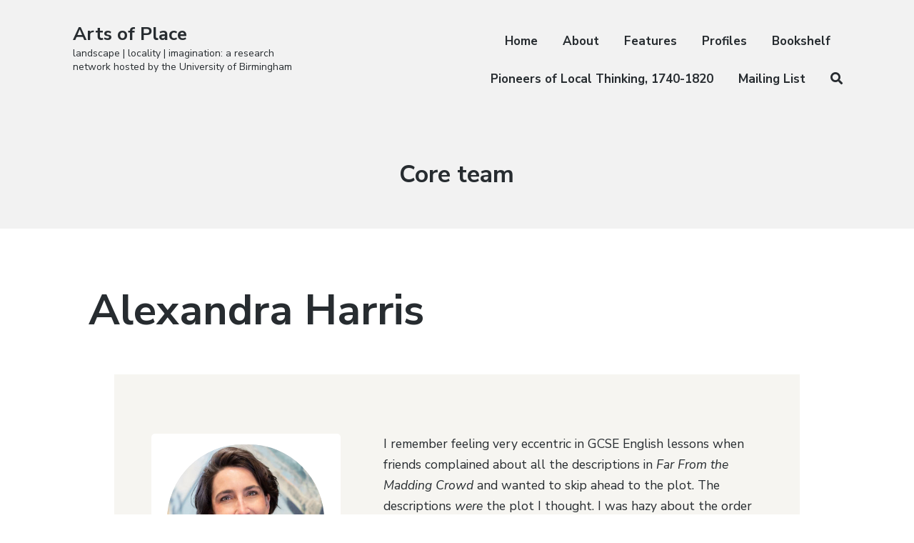

--- FILE ---
content_type: text/html; charset=UTF-8
request_url: https://more.bham.ac.uk/artsofplace/category/core-team/
body_size: 16781
content:
<!DOCTYPE html>
<html lang="en-GB" class="no-js">
<head>
	<meta charset="UTF-8">
	<meta name="viewport" content="width=device-width, initial-scale=1">
	<link rel="profile" href="http://gmpg.org/xfn/11">
	<link rel="pingback" href="https://more.bham.ac.uk/artsofplace/xmlrpc.php">

	<title>Core team &#8211; Arts of Place</title>
<meta name='robots' content='max-image-preview:large' />
	<style>img:is([sizes="auto" i], [sizes^="auto," i]) { contain-intrinsic-size: 3000px 1500px }</style>
			<script>document.documentElement.className = document.documentElement.className.replace("no-js","js");</script>
<link rel='dns-prefetch' href='//cc.cdn.civiccomputing.com' />
<link rel='dns-prefetch' href='//fonts.googleapis.com' />
<link rel='dns-prefetch' href='//www.googletagmanager.com' />
<link rel="alternate" type="application/rss+xml" title="Arts of Place &raquo; Feed" href="https://more.bham.ac.uk/artsofplace/feed/" />
<link rel="alternate" type="application/rss+xml" title="Arts of Place &raquo; Comments Feed" href="https://more.bham.ac.uk/artsofplace/comments/feed/" />
<link rel="alternate" type="application/rss+xml" title="Arts of Place &raquo; Core team Category Feed" href="https://more.bham.ac.uk/artsofplace/category/core-team/feed/" />
<script type="text/javascript">
/* <![CDATA[ */
window._wpemojiSettings = {"baseUrl":"https:\/\/s.w.org\/images\/core\/emoji\/16.0.1\/72x72\/","ext":".png","svgUrl":"https:\/\/s.w.org\/images\/core\/emoji\/16.0.1\/svg\/","svgExt":".svg","source":{"concatemoji":"https:\/\/more.bham.ac.uk\/artsofplace\/wp-includes\/js\/wp-emoji-release.min.js?ver=6.8.2"}};
/*! This file is auto-generated */
!function(s,n){var o,i,e;function c(e){try{var t={supportTests:e,timestamp:(new Date).valueOf()};sessionStorage.setItem(o,JSON.stringify(t))}catch(e){}}function p(e,t,n){e.clearRect(0,0,e.canvas.width,e.canvas.height),e.fillText(t,0,0);var t=new Uint32Array(e.getImageData(0,0,e.canvas.width,e.canvas.height).data),a=(e.clearRect(0,0,e.canvas.width,e.canvas.height),e.fillText(n,0,0),new Uint32Array(e.getImageData(0,0,e.canvas.width,e.canvas.height).data));return t.every(function(e,t){return e===a[t]})}function u(e,t){e.clearRect(0,0,e.canvas.width,e.canvas.height),e.fillText(t,0,0);for(var n=e.getImageData(16,16,1,1),a=0;a<n.data.length;a++)if(0!==n.data[a])return!1;return!0}function f(e,t,n,a){switch(t){case"flag":return n(e,"\ud83c\udff3\ufe0f\u200d\u26a7\ufe0f","\ud83c\udff3\ufe0f\u200b\u26a7\ufe0f")?!1:!n(e,"\ud83c\udde8\ud83c\uddf6","\ud83c\udde8\u200b\ud83c\uddf6")&&!n(e,"\ud83c\udff4\udb40\udc67\udb40\udc62\udb40\udc65\udb40\udc6e\udb40\udc67\udb40\udc7f","\ud83c\udff4\u200b\udb40\udc67\u200b\udb40\udc62\u200b\udb40\udc65\u200b\udb40\udc6e\u200b\udb40\udc67\u200b\udb40\udc7f");case"emoji":return!a(e,"\ud83e\udedf")}return!1}function g(e,t,n,a){var r="undefined"!=typeof WorkerGlobalScope&&self instanceof WorkerGlobalScope?new OffscreenCanvas(300,150):s.createElement("canvas"),o=r.getContext("2d",{willReadFrequently:!0}),i=(o.textBaseline="top",o.font="600 32px Arial",{});return e.forEach(function(e){i[e]=t(o,e,n,a)}),i}function t(e){var t=s.createElement("script");t.src=e,t.defer=!0,s.head.appendChild(t)}"undefined"!=typeof Promise&&(o="wpEmojiSettingsSupports",i=["flag","emoji"],n.supports={everything:!0,everythingExceptFlag:!0},e=new Promise(function(e){s.addEventListener("DOMContentLoaded",e,{once:!0})}),new Promise(function(t){var n=function(){try{var e=JSON.parse(sessionStorage.getItem(o));if("object"==typeof e&&"number"==typeof e.timestamp&&(new Date).valueOf()<e.timestamp+604800&&"object"==typeof e.supportTests)return e.supportTests}catch(e){}return null}();if(!n){if("undefined"!=typeof Worker&&"undefined"!=typeof OffscreenCanvas&&"undefined"!=typeof URL&&URL.createObjectURL&&"undefined"!=typeof Blob)try{var e="postMessage("+g.toString()+"("+[JSON.stringify(i),f.toString(),p.toString(),u.toString()].join(",")+"));",a=new Blob([e],{type:"text/javascript"}),r=new Worker(URL.createObjectURL(a),{name:"wpTestEmojiSupports"});return void(r.onmessage=function(e){c(n=e.data),r.terminate(),t(n)})}catch(e){}c(n=g(i,f,p,u))}t(n)}).then(function(e){for(var t in e)n.supports[t]=e[t],n.supports.everything=n.supports.everything&&n.supports[t],"flag"!==t&&(n.supports.everythingExceptFlag=n.supports.everythingExceptFlag&&n.supports[t]);n.supports.everythingExceptFlag=n.supports.everythingExceptFlag&&!n.supports.flag,n.DOMReady=!1,n.readyCallback=function(){n.DOMReady=!0}}).then(function(){return e}).then(function(){var e;n.supports.everything||(n.readyCallback(),(e=n.source||{}).concatemoji?t(e.concatemoji):e.wpemoji&&e.twemoji&&(t(e.twemoji),t(e.wpemoji)))}))}((window,document),window._wpemojiSettings);
/* ]]> */
</script>
<link rel='stylesheet' id='gs-swiper-css' href='https://more.bham.ac.uk/artsofplace/wp-content/plugins/gs-logo-slider/assets/libs/swiper-js/swiper.min.css?ver=3.7.4' type='text/css' media='all' />
<link rel='stylesheet' id='gs-tippyjs-css' href='https://more.bham.ac.uk/artsofplace/wp-content/plugins/gs-logo-slider/assets/libs/tippyjs/tippy.css?ver=3.7.4' type='text/css' media='all' />
<link rel='stylesheet' id='gs-logo-public-css' href='https://more.bham.ac.uk/artsofplace/wp-content/plugins/gs-logo-slider/assets/css/gs-logo.min.css?ver=3.7.4' type='text/css' media='all' />
<link rel='stylesheet' id='atomic-blocks-fontawesome-css' href='https://more.bham.ac.uk/artsofplace/wp-content/plugins/atomic-blocks/dist/assets/fontawesome/css/all.min.css?ver=1608308360' type='text/css' media='all' />
<style id='wp-emoji-styles-inline-css' type='text/css'>

	img.wp-smiley, img.emoji {
		display: inline !important;
		border: none !important;
		box-shadow: none !important;
		height: 1em !important;
		width: 1em !important;
		margin: 0 0.07em !important;
		vertical-align: -0.1em !important;
		background: none !important;
		padding: 0 !important;
	}
</style>
<link rel='stylesheet' id='wp-block-library-css' href='https://more.bham.ac.uk/artsofplace/wp-includes/css/dist/block-library/style.min.css?ver=6.8.2' type='text/css' media='all' />
<style id='classic-theme-styles-inline-css' type='text/css'>
/*! This file is auto-generated */
.wp-block-button__link{color:#fff;background-color:#32373c;border-radius:9999px;box-shadow:none;text-decoration:none;padding:calc(.667em + 2px) calc(1.333em + 2px);font-size:1.125em}.wp-block-file__button{background:#32373c;color:#fff;text-decoration:none}
</style>
<link rel='stylesheet' id='ugb-style-css-v2-css' href='https://more.bham.ac.uk/artsofplace/wp-content/plugins/stackable-ultimate-gutenberg-blocks/dist/deprecated/frontend_blocks_deprecated_v2.css?ver=3.17.1' type='text/css' media='all' />
<style id='ugb-style-css-v2-inline-css' type='text/css'>
:root {--stk-block-width-default-detected: 905px;}
:root {
			--content-width: 905px;
		}
</style>
<link rel='stylesheet' id='atomic-blocks-style-css-css' href='https://more.bham.ac.uk/artsofplace/wp-content/plugins/atomic-blocks/dist/blocks.style.build.css?ver=1608308362' type='text/css' media='all' />
<style id='global-styles-inline-css' type='text/css'>
:root{--wp--preset--aspect-ratio--square: 1;--wp--preset--aspect-ratio--4-3: 4/3;--wp--preset--aspect-ratio--3-4: 3/4;--wp--preset--aspect-ratio--3-2: 3/2;--wp--preset--aspect-ratio--2-3: 2/3;--wp--preset--aspect-ratio--16-9: 16/9;--wp--preset--aspect-ratio--9-16: 9/16;--wp--preset--color--black: #000000;--wp--preset--color--cyan-bluish-gray: #abb8c3;--wp--preset--color--white: #ffffff;--wp--preset--color--pale-pink: #f78da7;--wp--preset--color--vivid-red: #cf2e2e;--wp--preset--color--luminous-vivid-orange: #ff6900;--wp--preset--color--luminous-vivid-amber: #fcb900;--wp--preset--color--light-green-cyan: #7bdcb5;--wp--preset--color--vivid-green-cyan: #00d084;--wp--preset--color--pale-cyan-blue: #8ed1fc;--wp--preset--color--vivid-cyan-blue: #0693e3;--wp--preset--color--vivid-purple: #9b51e0;--wp--preset--gradient--vivid-cyan-blue-to-vivid-purple: linear-gradient(135deg,rgba(6,147,227,1) 0%,rgb(155,81,224) 100%);--wp--preset--gradient--light-green-cyan-to-vivid-green-cyan: linear-gradient(135deg,rgb(122,220,180) 0%,rgb(0,208,130) 100%);--wp--preset--gradient--luminous-vivid-amber-to-luminous-vivid-orange: linear-gradient(135deg,rgba(252,185,0,1) 0%,rgba(255,105,0,1) 100%);--wp--preset--gradient--luminous-vivid-orange-to-vivid-red: linear-gradient(135deg,rgba(255,105,0,1) 0%,rgb(207,46,46) 100%);--wp--preset--gradient--very-light-gray-to-cyan-bluish-gray: linear-gradient(135deg,rgb(238,238,238) 0%,rgb(169,184,195) 100%);--wp--preset--gradient--cool-to-warm-spectrum: linear-gradient(135deg,rgb(74,234,220) 0%,rgb(151,120,209) 20%,rgb(207,42,186) 40%,rgb(238,44,130) 60%,rgb(251,105,98) 80%,rgb(254,248,76) 100%);--wp--preset--gradient--blush-light-purple: linear-gradient(135deg,rgb(255,206,236) 0%,rgb(152,150,240) 100%);--wp--preset--gradient--blush-bordeaux: linear-gradient(135deg,rgb(254,205,165) 0%,rgb(254,45,45) 50%,rgb(107,0,62) 100%);--wp--preset--gradient--luminous-dusk: linear-gradient(135deg,rgb(255,203,112) 0%,rgb(199,81,192) 50%,rgb(65,88,208) 100%);--wp--preset--gradient--pale-ocean: linear-gradient(135deg,rgb(255,245,203) 0%,rgb(182,227,212) 50%,rgb(51,167,181) 100%);--wp--preset--gradient--electric-grass: linear-gradient(135deg,rgb(202,248,128) 0%,rgb(113,206,126) 100%);--wp--preset--gradient--midnight: linear-gradient(135deg,rgb(2,3,129) 0%,rgb(40,116,252) 100%);--wp--preset--font-size--small: 13px;--wp--preset--font-size--medium: 20px;--wp--preset--font-size--large: 36px;--wp--preset--font-size--x-large: 42px;--wp--preset--spacing--20: 0.44rem;--wp--preset--spacing--30: 0.67rem;--wp--preset--spacing--40: 1rem;--wp--preset--spacing--50: 1.5rem;--wp--preset--spacing--60: 2.25rem;--wp--preset--spacing--70: 3.38rem;--wp--preset--spacing--80: 5.06rem;--wp--preset--shadow--natural: 6px 6px 9px rgba(0, 0, 0, 0.2);--wp--preset--shadow--deep: 12px 12px 50px rgba(0, 0, 0, 0.4);--wp--preset--shadow--sharp: 6px 6px 0px rgba(0, 0, 0, 0.2);--wp--preset--shadow--outlined: 6px 6px 0px -3px rgba(255, 255, 255, 1), 6px 6px rgba(0, 0, 0, 1);--wp--preset--shadow--crisp: 6px 6px 0px rgba(0, 0, 0, 1);}:where(.is-layout-flex){gap: 0.5em;}:where(.is-layout-grid){gap: 0.5em;}body .is-layout-flex{display: flex;}.is-layout-flex{flex-wrap: wrap;align-items: center;}.is-layout-flex > :is(*, div){margin: 0;}body .is-layout-grid{display: grid;}.is-layout-grid > :is(*, div){margin: 0;}:where(.wp-block-columns.is-layout-flex){gap: 2em;}:where(.wp-block-columns.is-layout-grid){gap: 2em;}:where(.wp-block-post-template.is-layout-flex){gap: 1.25em;}:where(.wp-block-post-template.is-layout-grid){gap: 1.25em;}.has-black-color{color: var(--wp--preset--color--black) !important;}.has-cyan-bluish-gray-color{color: var(--wp--preset--color--cyan-bluish-gray) !important;}.has-white-color{color: var(--wp--preset--color--white) !important;}.has-pale-pink-color{color: var(--wp--preset--color--pale-pink) !important;}.has-vivid-red-color{color: var(--wp--preset--color--vivid-red) !important;}.has-luminous-vivid-orange-color{color: var(--wp--preset--color--luminous-vivid-orange) !important;}.has-luminous-vivid-amber-color{color: var(--wp--preset--color--luminous-vivid-amber) !important;}.has-light-green-cyan-color{color: var(--wp--preset--color--light-green-cyan) !important;}.has-vivid-green-cyan-color{color: var(--wp--preset--color--vivid-green-cyan) !important;}.has-pale-cyan-blue-color{color: var(--wp--preset--color--pale-cyan-blue) !important;}.has-vivid-cyan-blue-color{color: var(--wp--preset--color--vivid-cyan-blue) !important;}.has-vivid-purple-color{color: var(--wp--preset--color--vivid-purple) !important;}.has-black-background-color{background-color: var(--wp--preset--color--black) !important;}.has-cyan-bluish-gray-background-color{background-color: var(--wp--preset--color--cyan-bluish-gray) !important;}.has-white-background-color{background-color: var(--wp--preset--color--white) !important;}.has-pale-pink-background-color{background-color: var(--wp--preset--color--pale-pink) !important;}.has-vivid-red-background-color{background-color: var(--wp--preset--color--vivid-red) !important;}.has-luminous-vivid-orange-background-color{background-color: var(--wp--preset--color--luminous-vivid-orange) !important;}.has-luminous-vivid-amber-background-color{background-color: var(--wp--preset--color--luminous-vivid-amber) !important;}.has-light-green-cyan-background-color{background-color: var(--wp--preset--color--light-green-cyan) !important;}.has-vivid-green-cyan-background-color{background-color: var(--wp--preset--color--vivid-green-cyan) !important;}.has-pale-cyan-blue-background-color{background-color: var(--wp--preset--color--pale-cyan-blue) !important;}.has-vivid-cyan-blue-background-color{background-color: var(--wp--preset--color--vivid-cyan-blue) !important;}.has-vivid-purple-background-color{background-color: var(--wp--preset--color--vivid-purple) !important;}.has-black-border-color{border-color: var(--wp--preset--color--black) !important;}.has-cyan-bluish-gray-border-color{border-color: var(--wp--preset--color--cyan-bluish-gray) !important;}.has-white-border-color{border-color: var(--wp--preset--color--white) !important;}.has-pale-pink-border-color{border-color: var(--wp--preset--color--pale-pink) !important;}.has-vivid-red-border-color{border-color: var(--wp--preset--color--vivid-red) !important;}.has-luminous-vivid-orange-border-color{border-color: var(--wp--preset--color--luminous-vivid-orange) !important;}.has-luminous-vivid-amber-border-color{border-color: var(--wp--preset--color--luminous-vivid-amber) !important;}.has-light-green-cyan-border-color{border-color: var(--wp--preset--color--light-green-cyan) !important;}.has-vivid-green-cyan-border-color{border-color: var(--wp--preset--color--vivid-green-cyan) !important;}.has-pale-cyan-blue-border-color{border-color: var(--wp--preset--color--pale-cyan-blue) !important;}.has-vivid-cyan-blue-border-color{border-color: var(--wp--preset--color--vivid-cyan-blue) !important;}.has-vivid-purple-border-color{border-color: var(--wp--preset--color--vivid-purple) !important;}.has-vivid-cyan-blue-to-vivid-purple-gradient-background{background: var(--wp--preset--gradient--vivid-cyan-blue-to-vivid-purple) !important;}.has-light-green-cyan-to-vivid-green-cyan-gradient-background{background: var(--wp--preset--gradient--light-green-cyan-to-vivid-green-cyan) !important;}.has-luminous-vivid-amber-to-luminous-vivid-orange-gradient-background{background: var(--wp--preset--gradient--luminous-vivid-amber-to-luminous-vivid-orange) !important;}.has-luminous-vivid-orange-to-vivid-red-gradient-background{background: var(--wp--preset--gradient--luminous-vivid-orange-to-vivid-red) !important;}.has-very-light-gray-to-cyan-bluish-gray-gradient-background{background: var(--wp--preset--gradient--very-light-gray-to-cyan-bluish-gray) !important;}.has-cool-to-warm-spectrum-gradient-background{background: var(--wp--preset--gradient--cool-to-warm-spectrum) !important;}.has-blush-light-purple-gradient-background{background: var(--wp--preset--gradient--blush-light-purple) !important;}.has-blush-bordeaux-gradient-background{background: var(--wp--preset--gradient--blush-bordeaux) !important;}.has-luminous-dusk-gradient-background{background: var(--wp--preset--gradient--luminous-dusk) !important;}.has-pale-ocean-gradient-background{background: var(--wp--preset--gradient--pale-ocean) !important;}.has-electric-grass-gradient-background{background: var(--wp--preset--gradient--electric-grass) !important;}.has-midnight-gradient-background{background: var(--wp--preset--gradient--midnight) !important;}.has-small-font-size{font-size: var(--wp--preset--font-size--small) !important;}.has-medium-font-size{font-size: var(--wp--preset--font-size--medium) !important;}.has-large-font-size{font-size: var(--wp--preset--font-size--large) !important;}.has-x-large-font-size{font-size: var(--wp--preset--font-size--x-large) !important;}
:where(.wp-block-post-template.is-layout-flex){gap: 1.25em;}:where(.wp-block-post-template.is-layout-grid){gap: 1.25em;}
:where(.wp-block-columns.is-layout-flex){gap: 2em;}:where(.wp-block-columns.is-layout-grid){gap: 2em;}
:root :where(.wp-block-pullquote){font-size: 1.5em;line-height: 1.6;}
</style>
<link rel='stylesheet' id='atomic-blocks-style-css' href='https://more.bham.ac.uk/artsofplace/wp-content/themes/atomic-blocks/style.css?ver=6.8.2' type='text/css' media='all' />
<style id='atomic-blocks-style-inline-css' type='text/css'>


	button,
	input[type='button'],
	input[type='submit'],
	.button,
	.page-numbers.current,
	.page-numbers:hover,
	#page #infinite-handle button,
	#page #infinite-handle button:hover,
	.comment-navigation a,
	.su-button,
	.mobile-navigation,
	.toggle-active {
	      background-color: #0097fc;
	}

	.entry-content p a,
	.entry-content p a:hover,
	.header-text a,
	.header-text a:hover,
	.entry-content .meta-list a,
	.post-navigation a:hover .post-title,
	.entry-header .entry-title a:hover,
	#page .more-link:hover,
	.site-footer a,
	.main-navigation a:hover,
	.main-navigation ul li.current-menu-item a,
	.main-navigation ul li.current-page-item a {
		color: #0097fc;
	}

	.entry-header .entry-title a:hover {
		box-shadow: inset 0 -4px 0 #0097fc;
	}

	.entry-content p a,
	.header-text a {
		box-shadow: inset 0 -1px 0 #0097fc;
	}

	.entry-content p a:hover,
	.header-text a:hover {
		box-shadow: inset 0 -2px 0 #0097fc;
	}

	@media (min-width: 1000px) {
		#primary {
			width: 96%;
		}
	}

	@media (min-width: 1000px) {
		.entry-header .entry-title {
			font-size: 59px;
		}
	}

	h1, h2, h3, h4, h5, h6, body, button,
	input[type='button'],
	input[type='reset'],
	input[type='submit'],
	.button,
	#page #infinite-handle button {
		font-family: 'Nunito Sans', 'Helvetica Neue', Helvetica, Arial, sans-serif;;
	}

	
</style>
<link rel='stylesheet' id='atomic-blocks-fonts-css' href='//fonts.googleapis.com/css?display=swap&#038;family=Muli%3A700%7CNunito+Sans%3A400%2C400i%2C600%2C700&#038;subset=latin%2Clatin-ext' type='text/css' media='all' />
<link rel='stylesheet' id='font-awesome-css' href='https://more.bham.ac.uk/artsofplace/wp-content/themes/atomic-blocks/inc/fontawesome/css/fontawesome-all.css?ver=5.0.12' type='text/css' media='screen' />
<link rel='stylesheet' id='atomic-blocks-shared-styles-css' href='https://more.bham.ac.uk/artsofplace/wp-content/themes/atomic-blocks/common.css?ver=1.0' type='text/css' media='screen' />
<style id='atomic-blocks-shared-styles-inline-css' type='text/css'>
#editor .edit-post-visual-editor textarea.editor-post-title__input { font-size: 59px; }
		#editor .editor-rich-text__tinymce a {
			box-shadow: inset 0 -1px 0 #0097fc;
			color: #0097fc;
		}
		#editor .editor-rich-text__tinymce a:hover,
		.ab-block-post-grid h2 a:hover,
		.ab-block-post-grid .ab-block-post-grid-link:hover {
			color: #0097fc;
			box-shadow: inset 0 -2px 0 #0097fc;
		}
		.wp-block:not([data-align="full"]):not([data-align="wide"]) { max-width: 96%; }
</style>
<style id='generateblocks-inline-css' type='text/css'>
:root{--gb-container-width:1100px;}.gb-container .wp-block-image img{vertical-align:middle;}.gb-grid-wrapper .wp-block-image{margin-bottom:0;}.gb-highlight{background:none;}.gb-shape{line-height:0;}.gb-container-link{position:absolute;top:0;right:0;bottom:0;left:0;z-index:99;}
</style>
<script type="text/javascript" src="https://more.bham.ac.uk/artsofplace/wp-includes/js/jquery/jquery.min.js?ver=3.7.1" id="jquery-core-js"></script>
<script type="text/javascript" src="https://more.bham.ac.uk/artsofplace/wp-includes/js/jquery/jquery-migrate.min.js?ver=3.4.1" id="jquery-migrate-js"></script>
<script type="text/javascript" id="ugb-block-frontend-js-v2-js-extra">
/* <![CDATA[ */
var stackable = {"restUrl":"https:\/\/more.bham.ac.uk\/artsofplace\/wp-json\/"};
/* ]]> */
</script>
<script type="text/javascript" src="https://more.bham.ac.uk/artsofplace/wp-content/plugins/stackable-ultimate-gutenberg-blocks/dist/deprecated/frontend_blocks_deprecated_v2.js?ver=3.17.1" id="ugb-block-frontend-js-v2-js"></script>
<link rel="https://api.w.org/" href="https://more.bham.ac.uk/artsofplace/wp-json/" /><link rel="alternate" title="JSON" type="application/json" href="https://more.bham.ac.uk/artsofplace/wp-json/wp/v2/categories/79" /><link rel="EditURI" type="application/rsd+xml" title="RSD" href="https://more.bham.ac.uk/artsofplace/xmlrpc.php?rsd" />
<meta name="generator" content="WordPress 6.8.2" />
        <style>
        .getty.aligncenter {
            text-align: center;
        }
        .getty.alignleft {
            float: none;
            margin-right: 0;
        }
        .getty.alignleft > div {
            float: left;
            margin-right: 5px;
        }
        .getty.alignright {
            float: none;
            margin-left: 0;
        }
        .getty.alignright > div {
            float: right;
            margin-left: 5px;
        }
        </style>
        <meta name="generator" content="Site Kit by Google 1.120.0" /><meta name="google-site-verification" content="geGmXfrTGdgTYyMhkcZl6xE_f0lHQi4wHPDDlJurXFs"><meta name="google-site-verification" content="Mnq25KdkpUlxzBXp0ytHW-Nv8CNaKURtBsggX4QtyBA"><!-- begin Fast Secure reCAPTCHA - page header css -->
<style type="text/css">
div.fs-recaptcha-comments { display:block; clear:both; margin-bottom:1em; }
div.fs-recaptcha-bp-comments { display:block; clear:both; margin-bottom:1em; }
div.fs-recaptcha-login { display:block; clear:both; margin-bottom:1em; }
div.fs-recaptcha-side-login { display:block; clear:both; margin-bottom:1em; }
div.fs-recaptcha-registration { display:block; clear:both; margin-bottom:1em; }
div.fs-recaptcha-bp-registration { display:block; clear:both; margin-bottom:1em; }
div.fs-recaptcha-ms-registration { display:block; clear:both; margin-bottom:1em; }
div.fs-recaptcha-lostpassword { display:block; clear:both; margin-bottom:1em; }
div.fs-recaptcha-wc-checkout { display:block; clear:both; margin-bottom:1em; }
div.fs-recaptcha-jetpack { display:block; clear:both; margin-bottom:1em; }
.fs-recaptcha-jetpack p { color:#DC3232; }
</style>
<!-- end Fast Secure reCAPTCHA - page header css -->

<!-- Google Tag Manager snippet added by Site Kit -->
<script type="text/javascript">
/* <![CDATA[ */

			( function( w, d, s, l, i ) {
				w[l] = w[l] || [];
				w[l].push( {'gtm.start': new Date().getTime(), event: 'gtm.js'} );
				var f = d.getElementsByTagName( s )[0],
					j = d.createElement( s ), dl = l != 'dataLayer' ? '&l=' + l : '';
				j.async = true;
				j.src = 'https://www.googletagmanager.com/gtm.js?id=' + i + dl;
				f.parentNode.insertBefore( j, f );
			} )( window, document, 'script', 'dataLayer', 'GTM-PL2DJ7Z' );
			
/* ]]> */
</script>

<!-- End Google Tag Manager snippet added by Site Kit -->
		<style type="text/css" id="wp-custom-css">
			.entry-byline-date {display: none;}


.nav-links {display: none;}


.entry-byline-on {display: none;}

img.wp-post-image {display: none;}

h1.has-text-align-center.ab-white-text {font-weight: 500;
font-size: 4em;}
.category-bookshelf .entry-byline {display: none;}
 .category-profiles .entry-byline {display: none;}
.category-profiles h1.entry-title {display:none;}

.category-bookshelf.entry-title {font-style: italic; margin-bottom: -40px;}

p {font-family:;
font-size: 0.875em; /* 14px/16=0.875em */}
h2 { font-weight: normal;}
.entry-byline{display: none;}

.tag-cloud-link {font-size: 14pt !important;}

.site-title-wrap {display:}
img.custom-logo {display: ;
 

}
.site-info {
display:none;
} 		</style>
		</head>

<body class="archive category category-core-team category-79 wp-theme-atomic-blocks group-blog featured-image-wide">

<header id="masthead" class="site-header">
	<div class="search-drawer" aria-expanded="false" role="region">
		<div class="container">
			<div class="drawer-search">
				<div class="big-search">
					
<form role="search" method="get" class="searchform" action="https://more.bham.ac.uk/artsofplace/">
	<div>
		<label class="screen-reader-text">Search for:</label>

		<input type="text" value="" name="s" class="search-input" placeholder="Search here..." />

		<button class="searchsubmit" type="submit">
			<i class="fa fa-search"></i> <span>Search</span>
		</button>
	</div>
</form>
				</div>
			</div>
		</div><!-- .container -->
	</div><!-- .drawer -->

	<div class="top-navigation">
		
<div class="mobile-navigation">
	<button class="menu-toggle button-toggle">
		<span>
			<i class="fa fa-bars"></i>
			Menu		</span>
		<span>
			<i class="fa fa-times"></i>
			Close		</span>
	</button><!-- .overlay-toggle -->
</div>

<div class="drawer-wrap">
	<div class="drawer drawer-menu-explore">
		<nav id="drawer-navigation" class="drawer-navigation">
			<div class="menu-main-menu-container"><ul id="menu-main-menu" class="menu"><li id="menu-item-68" class="menu-item menu-item-type-post_type menu-item-object-page menu-item-home menu-item-68"><a href="https://more.bham.ac.uk/artsofplace/">Home</a></li>
<li id="menu-item-69" class="menu-item menu-item-type-post_type menu-item-object-page menu-item-69"><a href="https://more.bham.ac.uk/artsofplace/about-arts-of-place/">About</a></li>
<li id="menu-item-320" class="menu-item menu-item-type-post_type menu-item-object-page menu-item-320"><a href="https://more.bham.ac.uk/artsofplace/articles/">Features</a></li>
<li id="menu-item-70" class="menu-item menu-item-type-post_type menu-item-object-page menu-item-70"><a href="https://more.bham.ac.uk/artsofplace/profiles/">Profiles</a></li>
<li id="menu-item-95" class="menu-item menu-item-type-post_type menu-item-object-page menu-item-95"><a href="https://more.bham.ac.uk/artsofplace/bookshelf/">Bookshelf</a></li>
<li id="menu-item-2609" class="menu-item menu-item-type-post_type menu-item-object-page menu-item-2609"><a href="https://more.bham.ac.uk/artsofplace/pioneers-of-local-thinking-1740-1820/">Pioneers of Local Thinking, 1740-1820</a></li>
<li id="menu-item-476" class="menu-item menu-item-type-post_type menu-item-object-page menu-item-476"><a href="https://more.bham.ac.uk/artsofplace/mailing-list/">Mailing List</a></li>
<li class="menu-item menu-item-search search-toggle"><i class="fa fa-search"></i><i class="fas fa-times"></i></li></ul></div>		</nav><!-- #site-navigation -->

		
<form role="search" method="get" class="searchform" action="https://more.bham.ac.uk/artsofplace/">
	<div>
		<label class="screen-reader-text">Search for:</label>

		<input type="text" value="" name="s" class="search-input" placeholder="Search here..." />

		<button class="searchsubmit" type="submit">
			<i class="fa fa-search"></i> <span>Search</span>
		</button>
	</div>
</form>
	</div><!-- .drawer -->
</div>

		<div class="container">
			<div class="site-identity clear">
				<!-- Site title and logo -->
					<div class="site-title-wrap" itemscope itemtype="http://schema.org/Organization">
		<!-- Use the Site Logo feature, if supported -->
		
		<div class="titles-wrap has-description">
							<p class="site-title"><a href="https://more.bham.ac.uk/artsofplace/" rel="home">Arts of Place</a></p>
 			
							<p class="site-description">landscape | locality | imagination: a research network hosted by the University of Birmingham</p>
					</div>
	</div><!-- .site-title-wrap -->

				<div class="top-navigation-right">
					<!-- Main navigation -->
					<nav id="site-navigation" class="main-navigation">
						<div class="menu-main-menu-container"><ul id="menu-main-menu-1" class="menu"><li class="menu-item menu-item-type-post_type menu-item-object-page menu-item-home menu-item-68"><a href="https://more.bham.ac.uk/artsofplace/">Home</a></li>
<li class="menu-item menu-item-type-post_type menu-item-object-page menu-item-69"><a href="https://more.bham.ac.uk/artsofplace/about-arts-of-place/">About</a></li>
<li class="menu-item menu-item-type-post_type menu-item-object-page menu-item-320"><a href="https://more.bham.ac.uk/artsofplace/articles/">Features</a></li>
<li class="menu-item menu-item-type-post_type menu-item-object-page menu-item-70"><a href="https://more.bham.ac.uk/artsofplace/profiles/">Profiles</a></li>
<li class="menu-item menu-item-type-post_type menu-item-object-page menu-item-95"><a href="https://more.bham.ac.uk/artsofplace/bookshelf/">Bookshelf</a></li>
<li class="menu-item menu-item-type-post_type menu-item-object-page menu-item-2609"><a href="https://more.bham.ac.uk/artsofplace/pioneers-of-local-thinking-1740-1820/">Pioneers of Local Thinking, 1740-1820</a></li>
<li class="menu-item menu-item-type-post_type menu-item-object-page menu-item-476"><a href="https://more.bham.ac.uk/artsofplace/mailing-list/">Mailing List</a></li>
<li class="menu-item menu-item-search search-toggle"><i class="fa fa-search"></i><i class="fas fa-times"></i></li></ul></div>					</nav><!-- .main-navigation -->
				</div><!-- .top-navigation-right -->
			</div><!-- .site-identity-->
		</div><!-- .container -->
	</div><!-- .top-navigation -->

	<!-- Get the archive page titles -->
			<div class="container text-container">
			<div class="header-text">
					<div class="page-titles">
		<h1><span class="screen-reader-text">Category: </span><span>Core team</span></h1>

		
	</div>

				</div><!-- .header-text -->
		</div><!-- .text-container -->
	</header><!-- .site-header -->

<div id="page" class="hfeed site container">
	<div id="content" class="site-content">

<section id="primary" class="content-area">
	<main id="main" class="site-main">
		<div id="post-wrap">
			
<article id="post-265" class="post-265 post type-post status-publish format-standard has-post-thumbnail hentry category-academic-members-profiles category-birmingham category-core-team-profiles category-core-team category-profiles with-featured-image">
	<div class="post-content">

		<header class="entry-header">
							<h2 class="entry-title">
					<a href="https://more.bham.ac.uk/artsofplace/profiles/alexandra-harris/" rel="bookmark">Alexandra Harris</a>
				</h2>
						
					<p class="entry-byline">
		<!-- Create an avatar link -->
		<a href="https://more.bham.ac.uk/artsofplace/author/harrisaz/" title="Posts by Alexandra Harris">
			<img alt='' src='https://secure.gravatar.com/avatar/a7cd1d2518600489941d020710004b44043d541b0cf6274ad7f30234bd74ebc6?s=44&#038;d=mm&#038;r=g' srcset='https://secure.gravatar.com/avatar/a7cd1d2518600489941d020710004b44043d541b0cf6274ad7f30234bd74ebc6?s=88&#038;d=mm&#038;r=g 2x' class='avatar avatar-44 photo' height='44' width='44' decoding='async'/>		</a>

		<!-- Create an author post link -->
		<a class="entry-byline-author" href="https://more.bham.ac.uk/artsofplace/author/harrisaz/">
			Alexandra Harris		</a>
		<span class="entry-byline-on">on</span>
		<span class="entry-byline-date">18/10/2022</span>
	</p>
		</header>
		
					<div class="featured-image">
									<a href="https://more.bham.ac.uk/artsofplace/profiles/alexandra-harris/" rel="bookmark"><img width="315" height="315" src="https://more.bham.ac.uk/artsofplace/wp-content/uploads/sites/42/2020/11/harris-alexandra-315.jpg" class="attachment-atomic-blocks-featured-image size-atomic-blocks-featured-image wp-post-image" alt="Professor Alexandra Harris" decoding="async" fetchpriority="high" srcset="https://more.bham.ac.uk/artsofplace/wp-content/uploads/sites/42/2020/11/harris-alexandra-315.jpg 315w, https://more.bham.ac.uk/artsofplace/wp-content/uploads/sites/42/2020/11/harris-alexandra-315-300x300.jpg 300w" sizes="(max-width: 315px) 100vw, 315px" /></a>
							</div>
		
		<div class="entry-content">

			
<div class="wp-block-atomic-blocks-ab-columns ab-layout-landing-2 ab-layout-columns-2 ab-2-col-wideright ab-has-custom-background-color ab-columns-center alignwide" style="padding-top:8%;padding-right:5%;padding-bottom:8%;padding-left:5%;background-color:#f6f5f1"><div class="ab-layout-column-wrap ab-block-layout-column-gap-3 ab-is-responsive-column" style="max-width:1200px">
<div class="wp-block-atomic-blocks-ab-column ab-block-layout-column"><div class="ab-block-layout-column-inner">
<div class="wp-block-atomic-blocks-ab-profile-box round ab-has-avatar ab-font-size-18 ab-block-profile ab-profile-columns" style="background-color: #ffffff;color: #32373c">
<div class="ab-profile-column ab-profile-avatar-wrap">
<div class="ab-profile-image-wrap">
<figure class="ab-profile-image-square"><img decoding="async" width="315" height="315" class="ab-profile-avatar wp-image-871" src="https://more.bham.ac.uk/artsofplace/wp-content/uploads/sites/42/2020/11/harris-alexandra-315.jpg" alt="Professor Alexandra Harris" srcset="https://more.bham.ac.uk/artsofplace/wp-content/uploads/sites/42/2020/11/harris-alexandra-315.jpg 315w, https://more.bham.ac.uk/artsofplace/wp-content/uploads/sites/42/2020/11/harris-alexandra-315-300x300.jpg 300w" sizes="(max-width: 315px) 100vw, 315px" /></figure>
</div>
</div>
<div class="ab-profile-column ab-profile-content-wrap">
<h2 class="ab-profile-name" style="color: #32373c">Alexandra Harris</h2>
<p class="ab-profile-title" style="color: #32373c"> </p>
<div class="ab-profile-text">
<p>Professorial Fellow in English at the University of Birmingham.</p>
</div>
</div>
</div>
</div></div>



<div class="wp-block-atomic-blocks-ab-column ab-block-layout-column ab-is-vertically-aligned-center"><div class="ab-block-layout-column-inner">
<p>I remember feeling very eccentric in GCSE English lessons when friends complained about all the descriptions in <em>Far From the Madding Crowd</em> and wanted to skip ahead to the plot. The descriptions <em>were</em> the plot I thought. I was hazy about the order of human events, but the fern-grown hollow, the dangerous clover field, the ridge against the sky on which an occasional small figure would appear moving steadily on an unknown journey – all this was more real to me than the room I sat in. I was learning to read rooms as well though, and not only those ancient and easily romanticised ones I already cared about but bungalow paradises, city hotels, and the portacabin next to the astro-turf where those first encounters with life-changing literature unfolded.&nbsp;Twenty-five years later I’m very glad to help bring together, in the Arts of Place network, a wealth of people who are thinking in careful, imaginative, informed and questioning ways about our surroundings.</p>



<p>Much of my research over the years has been concerned with the presence of the past, and especially the past as it appears in landscapes and buildings. I’m interested in reading as a form of conversation across time and space, and in the capacity of art to establish complex relationships with history’s voices, variously reviving and revising them. My first book <em>Romantic Moderns</em> (Thames &amp; Hudson 2010; Guardian First Book Award, Somerset Maugham Award) argued that some of the most original work of the modernist period emerged not from wholesale rejection of inherited ideas and places, but in finding new forms that might stretch to include valued histories and new possibilities.</p>



<p>In <em>Weatherland: Writers and Artists under English Skies</em> (Thames &amp; Hudson 2015; shortlisted for the Ondaatje Prize and adapted in 10 parts for Radio 4), I wrote a version of English literary history told in terms of the different weathers that have preoccupied writers and indeed whole cultural milieus at certain times. The book is in part an elegy for a climate we won’t know again, but more than that, and more importantly at the present time, it addresses the power and complexity of weather as it is experienced, as it is imagined, and as it is shaped by the arts.</p>



<p>For the past several years I’ve been working on a different kind of place-related project, one which has propelled me into a great deal of new thinking and learning. In <em>The Rising Down</em>, to be published by Faber, I concentrate on a few square miles of West Sussex, and investigate what this place has looked like to people over time. The method of close geographical focus has meant that, as I think my way through history, I don’t reach for the famed and canonical but try to work from the ground up: who was <em>here</em>? It’s made me appreciate the extraordinary and sometimes underestimated research done by local historians, and the new perspectives that emerge when we forge connections between international and local thinking.</p>



<p>Many of my essays and reviews can be accessed from links on my website: <a href="http://www.alexandraharris.co.uk">www.alexandraharris.co.uk</a></p>



<h3 class="wp-block-heading">Examples of my work on place</h3>



<h4 class="wp-block-heading"><a href="https://thamesandhudson.com/romantic-moderns-english-writers-artists-and-the-imagination-9780500251713">Romantic Moderns, Thames &amp; Hudson, 2010</a></h4>



<div class="wp-block-image"><figure class="alignright"><img decoding="async" src="https://more.bham.ac.uk/artsofplace/wp-content/uploads/sites/42/2020/09/Harris-RM-cover-201x300.jpg" alt="This image has an empty alt attribute; its file name is Harris-RM-cover-201x300.jpg" /></figure></div>



<blockquote class="wp-block-quote is-layout-flow wp-block-quote-is-layout-flow"><p>“Above all this is a book about art and place. Its protagonists are always out looking at England and they invite us to follow in their tracks … They were taking possession of the particular and local. And, like Chaucer, they were collecting stories along the way.”&nbsp;</p></blockquote>



<h4 class="wp-block-heading"><a href="https://thamesandhudson.com/weatherland-9780500292655">Weatherland, Thames &amp; Hudson, 2015</a></h4>



<div class="wp-block-image"><figure class="alignright"><img decoding="async" src="https://more.bham.ac.uk/artsofplace/wp-content/uploads/sites/42/2020/09/Harris-weather-cover-195x300.jpg" alt="This image has an empty alt attribute; its file name is Harris-weather-cover-195x300.jpg" /></figure></div>



<blockquote class="wp-block-quote is-layout-flow wp-block-quote-is-layout-flow"><p>“So, by reading, I have tried to watch people watching the sky – and people feeling the cold and getting wet, and shielding their eyes from the sun. Virginia Woolf talked about biographers hanging up mirrors in odd corners to reflect their subjects in unexpected ways. I have tried to hang a mirror in the sky, and to watch the writers and artists who appear in it.</p></blockquote>



<h4 class="wp-block-heading"><a href="https://www.littletoller.co.uk/shop/books/little-toller/time-and-place/" target="_blank" rel="noreferrer noopener">Time and Place, Little Toller, 2019</a></h4>



<blockquote class="wp-block-quote is-layout-flow wp-block-quote-is-layout-flow"><p>“I’m still imagining calendars: figures of the modern ‘labours of the months’ painted in blue on delft tiles, marks on a bedroom wall that tell the date from the moving square of light coming in at the window…”</p></blockquote>



<div class="wp-block-image"><figure class="alignright"><img decoding="async" src="https://more.bham.ac.uk/artsofplace/wp-content/uploads/sites/42/2020/09/LTB_301019_1-e1599175282797-246x300.jpg" alt="This image has an empty alt attribute; its file name is LTB_301019_1-e1599175282797-246x300.jpg" /></figure></div>



<p>I worked with the arts and environment charity&nbsp;<strong><a href="https://www.commonground.org.uk">Common Ground</a></strong>, the publisher Little Toller, and contemporary artists to make a small book called&nbsp;<em>Time and Place</em>, published by Little Toller in 2019.&nbsp;This connects with a longer-term project of mine on the culture of the calendar, the seasons and the marking of time. I’m interested in all kinds of art that has played a role in creating days and months with character and association, making comprehensible shapes within the stream of time.&nbsp;Time and Place asks how time moves in particular localities. My text looks back at the history of local or site-specific calendars, and considers the many material forms they have taken.</p>



<p>Together, the University of Birmingham and Common Ground commissioned new calendrical work. Among the artists is the photographer Jem Southam. He traces intersections of cosmic, human, and bird time as he watches, night after night, year after year at a bend of the River Exe, becoming so deeply part of the place and its ecology that he can see patterns that might be invisible to others.</p>



<h4 class="wp-block-heading"><a href="https://www.penguin.co.uk/books/111/1110914/ground-work/9781784703462.html">Ground Work: Writing on People and Places, ed. Tim Dee, Jonathan Cape, 2018</a></h4>



<div class="wp-block-image"><figure class="alignright"><img decoding="async" src="https://more.bham.ac.uk/artsofplace/wp-content/uploads/sites/42/2020/09/Harris-Ground-Work-cover-196x300.jpg" alt="This image has an empty alt attribute; its file name is Harris-Ground-Work-cover-196x300.jpg" /></figure></div>



<p>My essay ‘The Marsh and the Visitor’ is about going home to the area of Sussex in which I grew up and realising how little I knew about it. It’s about the common quandary of being deeply attached to rural places while not belonging in them. It was the starting point for a concerted and sometimes overwhelming effort to learn some of the languages of the place and to bring to it something of my own.</p>



<h4 class="wp-block-heading"><a href="https://www.caughtbytheriver.net/2020/04/the-feel-of-things/" target="_blank" rel="noreferrer noopener">The Feel of Things, Caught by the River, 2020</a></h4>



<div class="wp-block-image"><figure class="alignright"><img decoding="async" src="https://more.bham.ac.uk/artsofplace/wp-content/uploads/sites/42/2020/09/wwwopac-1.ashx_-179x300.jpeg" alt="This image has an empty alt attribute; its file name is wwwopac-1.ashx_-179x300.jpeg" /></figure></div>



<blockquote class="wp-block-quote is-layout-flow wp-block-quote-is-layout-flow"><p>“Item four pigs, item fourteen quarters of barley, item one dozen of napkins, item goods in the milkhouse: outside and inside, room by room, the items of lives are spelled out. In a great many cases this is the fullest account to survive of an individual’s existence. An account, literally: added up at the end.”</p></blockquote>



<p>A commission from the superb Museum of English Rural Life in Reading prompted me to think about the objects listed in rural inventories. My response was published on the Caught by the River website, where you can also read poems by Melissa Harrison, commissioned for the same project.</p>
</div></div>
</div></div>



<p>&nbsp;</p>
		</div><!-- .entry-content -->
	</div><!-- .post-content-->

</article><!-- #post-## -->

<article id="post-2193" class="post-2193 post type-post status-publish format-standard has-post-thumbnail hentry category-core-team category-profiles with-featured-image">
	<div class="post-content">

		<header class="entry-header">
							<h2 class="entry-title">
					<a href="https://more.bham.ac.uk/artsofplace/profiles/heber-rodriguess/" rel="bookmark">Heber Rodrigues</a>
				</h2>
						
					<p class="entry-byline">
		<!-- Create an avatar link -->
		<a href="https://more.bham.ac.uk/artsofplace/author/fayj/" title="Posts by Jessica Fay">
			<img alt='' src='https://secure.gravatar.com/avatar/f36dd11e92ead5d6a3113df4b95d64048782116fcbd244615671989dbf2c5f69?s=44&#038;d=mm&#038;r=g' srcset='https://secure.gravatar.com/avatar/f36dd11e92ead5d6a3113df4b95d64048782116fcbd244615671989dbf2c5f69?s=88&#038;d=mm&#038;r=g 2x' class='avatar avatar-44 photo' height='44' width='44' loading='lazy' decoding='async'/>		</a>

		<!-- Create an author post link -->
		<a class="entry-byline-author" href="https://more.bham.ac.uk/artsofplace/author/fayj/">
			Jessica Fay		</a>
		<span class="entry-byline-on">on</span>
		<span class="entry-byline-date">24/11/2020</span>
	</p>
		</header>
		
					<div class="featured-image">
									<a href="https://more.bham.ac.uk/artsofplace/profiles/heber-rodriguess/" rel="bookmark"><img width="1200" height="1600" src="https://more.bham.ac.uk/artsofplace/wp-content/uploads/sites/42/2022/11/Heber_Rodrigues-1200x1600.jpg" class="attachment-atomic-blocks-featured-image size-atomic-blocks-featured-image wp-post-image" alt="" decoding="async" loading="lazy" srcset="https://more.bham.ac.uk/artsofplace/wp-content/uploads/sites/42/2022/11/Heber_Rodrigues-1200x1600.jpg 1200w, https://more.bham.ac.uk/artsofplace/wp-content/uploads/sites/42/2022/11/Heber_Rodrigues-338x450.jpg 338w, https://more.bham.ac.uk/artsofplace/wp-content/uploads/sites/42/2022/11/Heber_Rodrigues-768x1024.jpg 768w, https://more.bham.ac.uk/artsofplace/wp-content/uploads/sites/42/2022/11/Heber_Rodrigues-1152x1536.jpg 1152w, https://more.bham.ac.uk/artsofplace/wp-content/uploads/sites/42/2022/11/Heber_Rodrigues-1536x2048.jpg 1536w, https://more.bham.ac.uk/artsofplace/wp-content/uploads/sites/42/2022/11/Heber_Rodrigues-1400x1867.jpg 1400w, https://more.bham.ac.uk/artsofplace/wp-content/uploads/sites/42/2022/11/Heber_Rodrigues-300x400.jpg 300w, https://more.bham.ac.uk/artsofplace/wp-content/uploads/sites/42/2022/11/Heber_Rodrigues-scaled.jpg 1920w" sizes="auto, (max-width: 1200px) 100vw, 1200px" /></a>
							</div>
		
		<div class="entry-content">

			
<p></p>



<div class="wp-block-stackable-team-member stk-block-team-member stk-block stk-c15bbb3 is-style-default" data-v="2" data-block-id="c15bbb3"><div class="stk-block-team-member__content stk-content-align stk-c15bbb3-column stk-container stk-c15bbb3-container stk-hover-parent"><div class="stk-block-content stk-inner-blocks has-text-align-center stk-c15bbb3-inner-blocks">
<div class="wp-block-stackable-image stk-block-image stk-block stk-469c3c6" data-block-id="469c3c6"><style>.stk-469c3c6 .stk-img-wrapper{width:150px !important;height:150px !important}.stk-469c3c6 .stk-img-wrapper img,.stk-469c3c6 .stk-img-wrapper::after,.stk-469c3c6 .stk-img-wrapper::before{mask-image:url('[data-uri]') !important;-webkit-mask-image:url('[data-uri]') !important}</style><figure><span class="stk-img-wrapper stk-img--shape stk-image--shape-stretch"><img loading="lazy" decoding="async" class="stk-img wp-image-2195" src="https://more.bham.ac.uk/artsofplace/wp-content/uploads/sites/42/2022/11/Heber_Rodrigues-scaled.jpg" width="1920" height="2560" srcset="https://more.bham.ac.uk/artsofplace/wp-content/uploads/sites/42/2022/11/Heber_Rodrigues-scaled.jpg 1920w, https://more.bham.ac.uk/artsofplace/wp-content/uploads/sites/42/2022/11/Heber_Rodrigues-338x450.jpg 338w, https://more.bham.ac.uk/artsofplace/wp-content/uploads/sites/42/2022/11/Heber_Rodrigues-768x1024.jpg 768w, https://more.bham.ac.uk/artsofplace/wp-content/uploads/sites/42/2022/11/Heber_Rodrigues-1152x1536.jpg 1152w, https://more.bham.ac.uk/artsofplace/wp-content/uploads/sites/42/2022/11/Heber_Rodrigues-1536x2048.jpg 1536w, https://more.bham.ac.uk/artsofplace/wp-content/uploads/sites/42/2022/11/Heber_Rodrigues-1200x1600.jpg 1200w, https://more.bham.ac.uk/artsofplace/wp-content/uploads/sites/42/2022/11/Heber_Rodrigues-1400x1867.jpg 1400w, https://more.bham.ac.uk/artsofplace/wp-content/uploads/sites/42/2022/11/Heber_Rodrigues-300x400.jpg 300w" sizes="auto, (max-width: 1920px) 100vw, 1920px" /></span></figure></div>



<div class="wp-block-stackable-heading stk-block-heading stk-block-heading--v2 stk-block stk-246b533" id="heber-rogrigues" data-block-id="246b533"><h3 class="stk-block-heading__text">Heber Rogrigues</h3></div>



<div class="wp-block-stackable-heading stk-block-heading stk-block-heading--v2 stk-block stk-82d41cc" id="heber-rodrigues-yayin-sense-com" data-block-id="82d41cc"><h3 class="stk-block-heading__text">heber.rodrigues@yayin-sense.com</h3></div>



<p></p>



<div class="wp-block-stackable-text stk-block-text stk-block stk-5c478cf" data-block-id="5c478cf"><p class="stk-block-text__text has-text-align-left">My main research focuses on the field of sensory perception and consumer psychology, studying the impact of culture on consumers’ mental representation and sensory perception of different objects (food, wines, sensory descriptors and flowers). I also have an interest in scientific research on lifestyle and nosalgic experiences of consumption. Precisely, my current research agenda focuses both on consumer experience, mental representation and perception of wines and the mechanisms involved in the way we communicate the information we receive from our senses. Other scientific projects that I am currently developing relate to my interest in the experience of wine consumption during holidays, the use and the materialisation of the word &#8216;elegance&#8217; as an anchoring point to enhance consumer experience and satisfaction when consuming food and wines. I hold a PhD in Food Sciences – Sensory Perception, from the Centre of Taste and Feeding Behaviour – Universite de Bourgogne, France. I am co-author of the book “Consumer Research Methods in Food Science” and currently, Researcher at the UK Centre for Excellence in Wine Education, Training and Research, Brighton, Researcher collaborator at The Secret Vine in Essex and member of the Program Experiment of the Aix-Marseille Universite, France.</p></div>
</div></div></div>
		</div><!-- .entry-content -->
	</div><!-- .post-content-->

</article><!-- #post-## -->
		</div>

			</main><!-- #main -->
</section><!-- #primary -->


	</div><!-- #content -->
</div><!-- #page .container -->

<footer id="colophon" class="site-footer">
	<div class="container">
					<div class="footer-widgets">
									<div class="footer-column">
						<aside id="media_image-3" class="widget widget_media_image"><img width="240" height="80" src="https://more.bham.ac.uk/artsofplace/wp-content/uploads/sites/42/2021/03/Leverhulme_Trust_CMYK_blue-300x100.jpg" class="image wp-image-1470  attachment-240x80 size-240x80" alt="" style="max-width: 100%; height: auto;" decoding="async" loading="lazy" srcset="https://more.bham.ac.uk/artsofplace/wp-content/uploads/sites/42/2021/03/Leverhulme_Trust_CMYK_blue-300x100.jpg 300w, https://more.bham.ac.uk/artsofplace/wp-content/uploads/sites/42/2021/03/Leverhulme_Trust_CMYK_blue-450x150.jpg 450w, https://more.bham.ac.uk/artsofplace/wp-content/uploads/sites/42/2021/03/Leverhulme_Trust_CMYK_blue-1024x342.jpg 1024w, https://more.bham.ac.uk/artsofplace/wp-content/uploads/sites/42/2021/03/Leverhulme_Trust_CMYK_blue-768x257.jpg 768w, https://more.bham.ac.uk/artsofplace/wp-content/uploads/sites/42/2021/03/Leverhulme_Trust_CMYK_blue.jpg 1200w" sizes="auto, (max-width: 240px) 100vw, 240px" /></aside><aside id="custom_html-2" class="widget_text widget widget_custom_html"><div class="textwidget custom-html-widget">Supported by the <a href="https://www.birmingham.ac.uk/university/colleges/artslaw/index.aspx">College of Arts and Law</a>
<a href="https://www.birmingham.ac.uk/english"><img src="https://more.bham.ac.uk/artsofplace/wp-content/uploads/sites/42/2020/11/crested-wm-mono-150w.png" alt="University of Birmingham" /></a>
</div></aside>					</div>
				
									<div class="footer-column">
						<aside id="meta-2" class="widget widget_meta"><h2 class="widget-title">Meta</h2>
		<ul>
						<li><a href="https://more.bham.ac.uk/artsofplace/wp-login.php">Log in</a></li>
			<li><a href="https://more.bham.ac.uk/artsofplace/feed/">Entries feed</a></li>
			<li><a href="https://more.bham.ac.uk/artsofplace/comments/feed/">Comments feed</a></li>

			<li><a href="https://en-gb.wordpress.org/">WordPress.org</a></li>
		</ul>

		</aside>					</div>
				
							</div>
		
		<div class="footer-bottom">
			<div class="footer-tagline">
				<div class="site-info">
					 Theme by <a href="https://atomicblocks.com/" rel="nofollow">Atomic Blocks</a>.				</div>
			</div><!-- .footer-tagline -->

					</div><!-- .footer-bottom -->
	</div><!-- .container -->
</footer><!-- #colophon -->

<script type="speculationrules">
{"prefetch":[{"source":"document","where":{"and":[{"href_matches":"\/artsofplace\/*"},{"not":{"href_matches":["\/artsofplace\/wp-*.php","\/artsofplace\/wp-admin\/*","\/artsofplace\/wp-content\/uploads\/sites\/42\/*","\/artsofplace\/wp-content\/*","\/artsofplace\/wp-content\/plugins\/*","\/artsofplace\/wp-content\/themes\/atomic-blocks\/*","\/artsofplace\/*\\?(.+)"]}},{"not":{"selector_matches":"a[rel~=\"nofollow\"]"}},{"not":{"selector_matches":".no-prefetch, .no-prefetch a"}}]},"eagerness":"conservative"}]}
</script>
	<script type="text/javascript">
		function atomicBlocksShare( url, title, w, h ){
			var left = ( window.innerWidth / 2 )-( w / 2 );
			var top  = ( window.innerHeight / 2 )-( h / 2 );
			return window.open(url, title, 'toolbar=no, location=no, directories=no, status=no, menubar=no, scrollbars=no, resizable=no, copyhistory=no, width=600, height=600, top='+top+', left='+left);
		}
	</script>
			<!-- Google Tag Manager (noscript) snippet added by Site Kit -->
		<noscript>
			<iframe src="https://www.googletagmanager.com/ns.html?id=GTM-PL2DJ7Z" height="0" width="0" style="display:none;visibility:hidden"></iframe>
		</noscript>
		<!-- End Google Tag Manager (noscript) snippet added by Site Kit -->
		<script>requestAnimationFrame(() => document.body.classList.add( "stk--anim-init" ))</script><link rel='stylesheet' id='ugb-style-css-css' href='https://more.bham.ac.uk/artsofplace/wp-content/plugins/stackable-ultimate-gutenberg-blocks/dist/frontend_blocks.css?ver=3.17.1' type='text/css' media='all' />
<style id='ugb-style-css-inline-css' type='text/css'>
:root {--stk-block-width-default-detected: 905px;}
</style>
<link rel='stylesheet' id='ugb-style-css-responsive-css' href='https://more.bham.ac.uk/artsofplace/wp-content/plugins/stackable-ultimate-gutenberg-blocks/dist/frontend_blocks_responsive.css?ver=3.17.1' type='text/css' media='all' />
<style id='ugb-style-css-nodep-inline-css' type='text/css'>

/* Global Preset Controls */
:root{--stk--preset--font-size--small:var(--wp--preset--font-size--small);--stk--preset--font-size--medium:var(--wp--preset--font-size--medium);--stk--preset--font-size--large:var(--wp--preset--font-size--large);--stk--preset--font-size--x-large:var(--wp--preset--font-size--x-large);--stk--preset--spacing--20:var(--wp--preset--spacing--20);--stk--preset--spacing--30:var(--wp--preset--spacing--30);--stk--preset--spacing--40:var(--wp--preset--spacing--40);--stk--preset--spacing--50:var(--wp--preset--spacing--50);--stk--preset--spacing--60:var(--wp--preset--spacing--60);--stk--preset--spacing--70:var(--wp--preset--spacing--70);--stk--preset--spacing--80:var(--wp--preset--spacing--80);}
</style>
<script type="text/javascript" src="https://more.bham.ac.uk/artsofplace/wp-content/plugins/gs-logo-slider/assets/libs/swiper-js/swiper.min.js?ver=3.7.4" id="gs-swiper-js"></script>
<script type="text/javascript" src="https://more.bham.ac.uk/artsofplace/wp-content/plugins/gs-logo-slider/assets/libs/tippyjs/tippy-bundle.umd.min.js?ver=3.7.4" id="gs-tippyjs-js"></script>
<script type="text/javascript" src="https://more.bham.ac.uk/artsofplace/wp-content/plugins/gs-logo-slider/assets/libs/images-loaded/images-loaded.min.js?ver=3.7.4" id="gs-images-loaded-js"></script>
<script type="text/javascript" src="https://more.bham.ac.uk/artsofplace/wp-content/plugins/gs-logo-slider/assets/js/gs-logo.min.js?ver=3.7.4" id="gs-logo-public-js"></script>
<script type="text/javascript" src="//cc.cdn.civiccomputing.com/9/cookieControl-9.x.min.js?ver=6.8.2" id="ccc-cookie-control-js"></script>
<script type="text/javascript" src="https://more.bham.ac.uk/artsofplace/wp-content/plugins/atomic-blocks/dist/assets/js/dismiss.js?ver=1608308360" id="atomic-blocks-dismiss-js-js"></script>
<script type="text/javascript" id="atomic-blocks-js-js-extra">
/* <![CDATA[ */
var atomic_blocks_js_vars = {"ajaxurl":"https:\/\/more.bham.ac.uk\/artsofplace\/wp-admin\/admin-ajax.php"};
/* ]]> */
</script>
<script type="text/javascript" src="https://more.bham.ac.uk/artsofplace/wp-content/themes/atomic-blocks/js/atomic-blocks.js?ver=1.0" id="atomic-blocks-js-js"></script>
<script type="text/javascript" src="https://more.bham.ac.uk/artsofplace/wp-content/themes/atomic-blocks/js/jquery.fitvids.js?ver=1.1" id="fitvids-js"></script>
            <script type="text/javascript">

                var config = {
                    apiKey: '9ed08a87ec1d55aea6b6c3a28ab215528ef42190',
                    product: 'PRO_MULTISITE',
                    logConsent: false,
                    notifyOnce: false,
                    initialState: 'CLOSED',
                    position: 'RIGHT',
                    theme: 'DARK',
                    layout: 'SLIDEOUT',
                    toggleType: 'slider',
                    acceptBehaviour :  'all',
                    closeOnGlobalChange : true,
                    iabCMP: false,
                                        closeStyle: 'icon',
                    consentCookieExpiry: 90,
                    subDomains :  true,
                    mode :  'gdpr',
                    rejectButton: false,
                    settingsStyle : 'button',
                    encodeCookie : false,
                    setInnerHTML: true,
                    wrapInnerHTML : false,
                    accessibility: {
                        accessKey: 'C',
                        highlightFocus: false,
                        outline: true,
                        overlay: true,
                        disableSiteScrolling: false,                       
                    },
                                        text: {
                        title: 'This site uses cookies',
                        intro: 'Some of these cookies are essential, while others help us to improve your experience by providing insights into how the site is being used.',
                        necessaryTitle: 'Necessary Cookies',
                        necessaryDescription: 'Necessary cookies enable core functionality. The website cannot function properly without these cookies, and can only be disabled by changing your browser preferences.',
                        thirdPartyTitle: 'Warning: Some cookies require your attention',
                        thirdPartyDescription: 'Consent for the following cookies could not be automatically revoked. Please follow the link(s) below to opt out manually.',
                        on: 'On',
                        off: 'Off',
                        accept: 'Accept',
                        settings: 'Cookie Preferences',
                        acceptRecommended: 'Accept Recommended Settings',
                        acceptSettings: 'I Accept',
                        notifyTitle: 'Your choice regarding cookies on this site',
                        notifyDescription: 'We use cookies to optimise site functionality and give you the best possible experience.',
                        closeLabel: 'Close',
                        cornerButton :  'Set cookie preferences.',
                        landmark :  'Cookie preferences.',
                        showVendors : 'Show vendors within this category',
                        thirdPartyCookies : 'This vendor may set third party cookies.',
                        readMore : 'Read more',
                        accessibilityAlert: 'This site uses cookies to store information. Press accesskey C to learn more about your options.',
                        rejectSettings: 'Reject All',
                        reject: 'Reject',
                                            },
                    
                    branding: {
                        fontColor: '#fff',
                        fontFamily: 'Arial,sans-serif',
                        fontSizeTitle: '1.2em',
                        fontSizeHeaders: '1em',
                        fontSize: '0.8em',
                        backgroundColor: '#313147',
                        toggleText: '#fff',
                        toggleColor: '#2f2f5f',
                        toggleBackground: '#111125',
                        alertText: '#fff',
                        alertBackground: '#111125',
                        acceptText: '#ffffff',
                        acceptBackground: '#111125',
                        rejectText: '#ffffff',
                        rejectBackground: '#111125',
                        closeText : '#111125',
                        closeBackground : '#FFF',
                        notifyFontColor : '#FFF',
                        notifyBackgroundColor: '#313147',
                                                buttonIcon: null,
                                                buttonIconWidth: '64px',
                        buttonIconHeight: '64px',
                        removeIcon: false,
                        removeAbout: false                    },
                                        
                                                            
                  
                                        
                                        necessaryCookies: [ 'wordpress_*','wordpress_logged_in_*','CookieControl','wp_consent_*' ],
                    
                                        optionalCookies: [
                                                                        {
                            name: 'analytics',
                            label: 'Analytics Cookies',
                            description: 'We use analytics cookies to monitor how our site is used.',
                                                        cookies: [ '' ],
                            onAccept: function () {
                                  // Add Google Analytics   
                    // gTag Script Var Start
                    var script = document.createElement("script");
                    script.src = "https://www.googletagmanager.com/gtag/js?id=G-PS36DWXDNW";
                    document.body.appendChild(script);
                    // gTag Script Var Ends
                   
                     window.dataLayer = window.dataLayer || [];
                      function gtag(){dataLayer.push(arguments);}

                      gtag('js', new Date());
                      gtag('config', 'G-PS36DWXDNW');
                // End Google Analytics
                            },
                            onRevoke: function () {
                                gtag('consent', 'update', {'analytics_storage': 'denied'});                            },
                                                        recommendedState: 'off',
                            lawfulBasis: 'consent',
                        
                            
                        },
                                                                    ],
                                                            sameSiteCookie : true,
                    sameSiteValue : 'Strict',
                    notifyDismissButton: true
                };
                CookieControl.load(config);
            </script>

            
</body>
</html>
